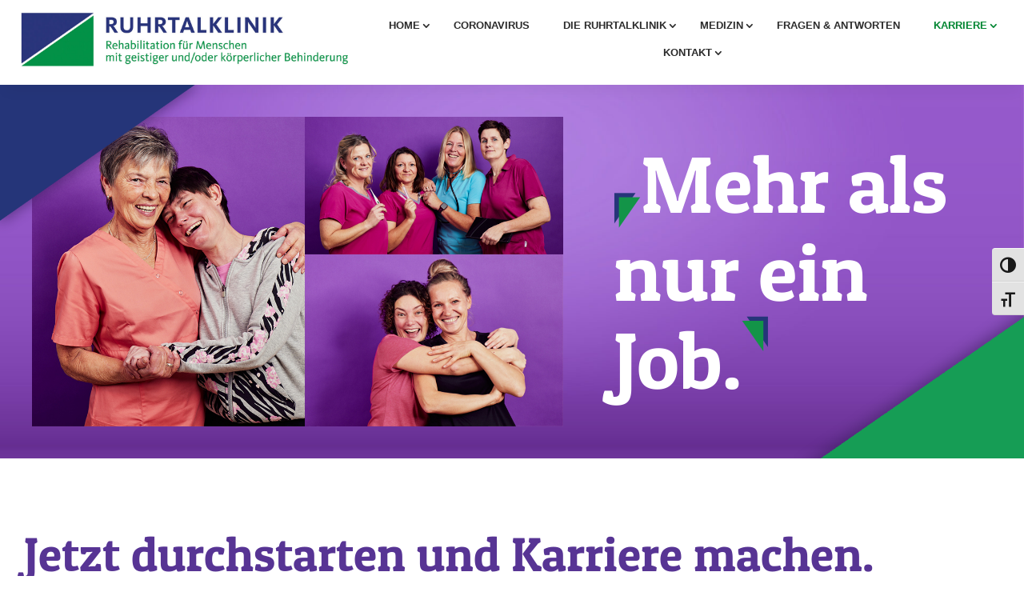

--- FILE ---
content_type: text/css
request_url: https://www.ruhrtalklinik.de/wp-content/et-cache/6952/et-core-unified-tb-5119-tb-7059-deferred-6952.min.css?ver=1765388381
body_size: 1309
content:
@font-face{font-family:"Patua One";font-display:swap;src:url("https://www.ruhrtalklinik.de/wp-content/uploads/et-fonts/patuaone-regular.ttf") format("truetype")}div.et_pb_section.et_pb_section_0_tb_footer{background-image:url(https://www.ruhrtalklinik.de/wp-content/uploads/2022/12/ruhrta1.jpe)!important}.et_pb_section_0_tb_footer{border-top-width:16px;border-top-color:#009136}.et_pb_section_0_tb_footer.et_pb_section{padding-right:30px;padding-left:30px;background-color:#2B2B2B!important}.et_pb_row_0_tb_footer,body #page-container .et-db #et-boc .et-l .et_pb_row_0_tb_footer.et_pb_row,body.et_pb_pagebuilder_layout.single #page-container #et-boc .et-l .et_pb_row_0_tb_footer.et_pb_row,body.et_pb_pagebuilder_layout.single.et_full_width_page #page-container #et-boc .et-l .et_pb_row_0_tb_footer.et_pb_row,.et_pb_row_1_tb_footer,body #page-container .et-db #et-boc .et-l .et_pb_row_1_tb_footer.et_pb_row,body.et_pb_pagebuilder_layout.single #page-container #et-boc .et-l .et_pb_row_1_tb_footer.et_pb_row,body.et_pb_pagebuilder_layout.single.et_full_width_page #page-container #et-boc .et-l .et_pb_row_1_tb_footer.et_pb_row{width:100%;max-width:1700px}.et_pb_text_0_tb_footer.et_pb_text,.et_pb_text_1_tb_footer.et_pb_text,.et_pb_text_1_tb_footer.et_pb_text a,.et_pb_text_3_tb_footer.et_pb_text,.et_pb_text_3_tb_footer.et_pb_text a,.et_pb_text_4_tb_footer.et_pb_text,.et_pb_text_5_tb_footer.et_pb_text,.et_pb_text_5_tb_footer.et_pb_text a{color:#ffffff!important}.et_pb_text_0_tb_footer,.et_pb_text_1_tb_footer,.et_pb_text_3_tb_footer{line-height:1.3em;font-size:24px;line-height:1.3em}.et_pb_text_0_tb_footer h3,.et_pb_text_1_tb_footer h3,.et_pb_text_3_tb_footer h3{font-family:'Patua One',Helvetica,Arial,Lucida,sans-serif;font-size:50px;color:#ffffff!important}.et_pb_text_1_tb_footer a,.et_pb_text_3_tb_footer a{text-decoration:underline}.et_pb_section_1_tb_footer.et_pb_section{padding-top:10px;padding-right:30px;padding-bottom:10px;padding-left:30px;background-color:#182983!important}.et_pb_row_1_tb_footer.et_pb_row{padding-top:10px!important;padding-bottom:0px!important;padding-top:10px;padding-bottom:0px}.et_pb_column_3_tb_footer{margin-bottom:10px}.et_pb_text_4_tb_footer,.et_pb_text_5_tb_footer{font-size:14px}@media only screen and (max-width:980px){.et_pb_section_0_tb_footer{border-top-width:16px;border-top-color:#009136}.et_pb_text_0_tb_footer h3,.et_pb_text_1_tb_footer h3,.et_pb_text_3_tb_footer h3{font-size:40px}.et_pb_column_3_tb_footer{margin-bottom:10px}.et_pb_column_1_tb_footer{padding-top:30px;padding-bottom:30px}}@media only screen and (max-width:767px){.et_pb_section_0_tb_footer{border-top-width:16px;border-top-color:#009136}.et_pb_text_0_tb_footer h3,.et_pb_text_1_tb_footer h3,.et_pb_text_3_tb_footer h3{font-size:40px}.et_pb_text_1_tb_footer{margin-top:63px!important;margin-bottom:63px!important}.et_pb_column_3_tb_footer{margin-bottom:10px}.et_pb_column_1_tb_footer{padding-top:30px;padding-bottom:30px}}@font-face{font-family:"Patua One";font-display:swap;src:url("https://www.ruhrtalklinik.de/wp-content/uploads/et-fonts/patuaone-regular.ttf") format("truetype")}.et_pb_section_2.et_pb_section{padding-top:0px;padding-right:0px;padding-bottom:0px;padding-left:0px}.et_pb_row_3.et_pb_row{padding-top:0px!important;padding-right:0px!important;padding-bottom:0px!important;padding-left:0px!important;padding-top:0px;padding-right:0px;padding-bottom:0px;padding-left:0px}.et_pb_row_3,body #page-container .et-db #et-boc .et-l .et_pb_row_3.et_pb_row,body.et_pb_pagebuilder_layout.single #page-container #et-boc .et-l .et_pb_row_3.et_pb_row,body.et_pb_pagebuilder_layout.single.et_full_width_page #page-container #et-boc .et-l .et_pb_row_3.et_pb_row{width:100%;max-width:100%}.et_pb_text_5.et_pb_text,.et_pb_text_8.et_pb_text,.et_pb_text_9.et_pb_text,.et_pb_text_10.et_pb_text,.et_pb_text_12.et_pb_text,.et_pb_text_13.et_pb_text,.et_pb_text_14.et_pb_text,.et_pb_text_14.et_pb_text a,.et_pb_text_15.et_pb_text,.et_pb_text_15.et_pb_text a{color:#ffffff!important}.et_pb_text_5,.et_pb_text_12,.et_pb_text_13,.et_pb_text_14,.et_pb_text_15,.et_pb_text_18,.et_pb_text_19{line-height:1.2em;font-size:24px;line-height:1.2em}.et_pb_text_5 h1,.et_pb_text_16 h1{font-family:'Patua One',Helvetica,Arial,Lucida,sans-serif}.et_pb_text_5 h2{font-family:'Patua One',Helvetica,Arial,Lucida,sans-serif;font-size:60px;color:#ffffff!important;line-height:1.1em}.et_pb_text_5 h3,.et_pb_text_18 h3{font-family:'Patua One',Helvetica,Arial,Lucida,sans-serif;font-size:28px;color:#009136!important}.et_pb_section_3.et_pb_section,.et_pb_section_5.et_pb_section,.et_pb_section_7.et_pb_section,.et_pb_section_9.et_pb_section{padding-top:50px;padding-right:30px;padding-bottom:50px;padding-left:30px}.et_pb_row_4,body #page-container .et-db #et-boc .et-l .et_pb_row_4.et_pb_row,body.et_pb_pagebuilder_layout.single #page-container #et-boc .et-l .et_pb_row_4.et_pb_row,body.et_pb_pagebuilder_layout.single.et_full_width_page #page-container #et-boc .et-l .et_pb_row_4.et_pb_row,.et_pb_row_5,body #page-container .et-db #et-boc .et-l .et_pb_row_5.et_pb_row,body.et_pb_pagebuilder_layout.single #page-container #et-boc .et-l .et_pb_row_5.et_pb_row,body.et_pb_pagebuilder_layout.single.et_full_width_page #page-container #et-boc .et-l .et_pb_row_5.et_pb_row,.et_pb_row_6,body #page-container .et-db #et-boc .et-l .et_pb_row_6.et_pb_row,body.et_pb_pagebuilder_layout.single #page-container #et-boc .et-l .et_pb_row_6.et_pb_row,body.et_pb_pagebuilder_layout.single.et_full_width_page #page-container #et-boc .et-l .et_pb_row_6.et_pb_row,.et_pb_row_7,body #page-container .et-db #et-boc .et-l .et_pb_row_7.et_pb_row,body.et_pb_pagebuilder_layout.single #page-container #et-boc .et-l .et_pb_row_7.et_pb_row,body.et_pb_pagebuilder_layout.single.et_full_width_page #page-container #et-boc .et-l .et_pb_row_7.et_pb_row,.et_pb_row_8,body #page-container .et-db #et-boc .et-l .et_pb_row_8.et_pb_row,body.et_pb_pagebuilder_layout.single #page-container #et-boc .et-l .et_pb_row_8.et_pb_row,body.et_pb_pagebuilder_layout.single.et_full_width_page #page-container #et-boc .et-l .et_pb_row_8.et_pb_row,.et_pb_row_9,body #page-container .et-db #et-boc .et-l .et_pb_row_9.et_pb_row,body.et_pb_pagebuilder_layout.single #page-container #et-boc .et-l .et_pb_row_9.et_pb_row,body.et_pb_pagebuilder_layout.single.et_full_width_page #page-container #et-boc .et-l .et_pb_row_9.et_pb_row,.et_pb_row_11,body #page-container .et-db #et-boc .et-l .et_pb_row_11.et_pb_row,body.et_pb_pagebuilder_layout.single #page-container #et-boc .et-l .et_pb_row_11.et_pb_row,body.et_pb_pagebuilder_layout.single.et_full_width_page #page-container #et-boc .et-l .et_pb_row_11.et_pb_row,.et_pb_row_12,body #page-container .et-db #et-boc .et-l .et_pb_row_12.et_pb_row,body.et_pb_pagebuilder_layout.single #page-container #et-boc .et-l .et_pb_row_12.et_pb_row,body.et_pb_pagebuilder_layout.single.et_full_width_page #page-container #et-boc .et-l .et_pb_row_12.et_pb_row{width:100%;max-width:1700px}.et_pb_text_6 h2,.et_pb_text_6 h4{font-family:'Patua One',Helvetica,Arial,Lucida,sans-serif;font-size:60px;color:#573494!important;line-height:1.5em}.et_pb_text_6{margin-bottom:30px!important}.et_pb_text_7 h5{font-size:24px;color:#2B2B2B!important}div.et_pb_section.et_pb_section_4{background-image:url(https://www.ruhrtalklinik.de/wp-content/uploads/2022/12/ruhrta1.jpe)!important}.et_pb_section_4.et_pb_section{padding-top:50px;padding-right:30px;padding-bottom:50px;padding-left:30px;background-color:#2B2B2B!important}.et_pb_text_8{line-height:2em;font-size:28px;line-height:2em}.et_pb_text_8 h2,.et_pb_text_11 h2{font-family:'Patua One',Helvetica,Arial,Lucida,sans-serif;font-size:60px;color:#ffffff!important;line-height:1.3em}.et_pb_text_9,.et_pb_text_10{font-size:28px}.et_pb_circle_counter_0.et_pb_circle_counter h3,.et_pb_circle_counter_0.et_pb_circle_counter h1.et_pb_module_header,.et_pb_circle_counter_0.et_pb_circle_counter h2.et_pb_module_header,.et_pb_circle_counter_0.et_pb_circle_counter h4.et_pb_module_header,.et_pb_circle_counter_0.et_pb_circle_counter h5.et_pb_module_header,.et_pb_circle_counter_0.et_pb_circle_counter h6.et_pb_module_header,.et_pb_circle_counter_0.et_pb_circle_counter h3 a,.et_pb_circle_counter_0.et_pb_circle_counter h1.et_pb_module_header a,.et_pb_circle_counter_0.et_pb_circle_counter h2.et_pb_module_header a,.et_pb_circle_counter_0.et_pb_circle_counter h4.et_pb_module_header a,.et_pb_circle_counter_0.et_pb_circle_counter h5.et_pb_module_header a,.et_pb_circle_counter_0.et_pb_circle_counter h6.et_pb_module_header a,.et_pb_circle_counter_1.et_pb_circle_counter h3,.et_pb_circle_counter_1.et_pb_circle_counter h1.et_pb_module_header,.et_pb_circle_counter_1.et_pb_circle_counter h2.et_pb_module_header,.et_pb_circle_counter_1.et_pb_circle_counter h4.et_pb_module_header,.et_pb_circle_counter_1.et_pb_circle_counter h5.et_pb_module_header,.et_pb_circle_counter_1.et_pb_circle_counter h6.et_pb_module_header,.et_pb_circle_counter_1.et_pb_circle_counter h3 a,.et_pb_circle_counter_1.et_pb_circle_counter h1.et_pb_module_header a,.et_pb_circle_counter_1.et_pb_circle_counter h2.et_pb_module_header a,.et_pb_circle_counter_1.et_pb_circle_counter h4.et_pb_module_header a,.et_pb_circle_counter_1.et_pb_circle_counter h5.et_pb_module_header a,.et_pb_circle_counter_1.et_pb_circle_counter h6.et_pb_module_header a,.et_pb_circle_counter_2.et_pb_circle_counter h3,.et_pb_circle_counter_2.et_pb_circle_counter h1.et_pb_module_header,.et_pb_circle_counter_2.et_pb_circle_counter h2.et_pb_module_header,.et_pb_circle_counter_2.et_pb_circle_counter h4.et_pb_module_header,.et_pb_circle_counter_2.et_pb_circle_counter h5.et_pb_module_header,.et_pb_circle_counter_2.et_pb_circle_counter h6.et_pb_module_header,.et_pb_circle_counter_2.et_pb_circle_counter h3 a,.et_pb_circle_counter_2.et_pb_circle_counter h1.et_pb_module_header a,.et_pb_circle_counter_2.et_pb_circle_counter h2.et_pb_module_header a,.et_pb_circle_counter_2.et_pb_circle_counter h4.et_pb_module_header a,.et_pb_circle_counter_2.et_pb_circle_counter h5.et_pb_module_header a,.et_pb_circle_counter_2.et_pb_circle_counter h6.et_pb_module_header a,.et_pb_circle_counter_3.et_pb_circle_counter h3,.et_pb_circle_counter_3.et_pb_circle_counter h1.et_pb_module_header,.et_pb_circle_counter_3.et_pb_circle_counter h2.et_pb_module_header,.et_pb_circle_counter_3.et_pb_circle_counter h4.et_pb_module_header,.et_pb_circle_counter_3.et_pb_circle_counter h5.et_pb_module_header,.et_pb_circle_counter_3.et_pb_circle_counter h6.et_pb_module_header,.et_pb_circle_counter_3.et_pb_circle_counter h3 a,.et_pb_circle_counter_3.et_pb_circle_counter h1.et_pb_module_header a,.et_pb_circle_counter_3.et_pb_circle_counter h2.et_pb_module_header a,.et_pb_circle_counter_3.et_pb_circle_counter h4.et_pb_module_header a,.et_pb_circle_counter_3.et_pb_circle_counter h5.et_pb_module_header a,.et_pb_circle_counter_3.et_pb_circle_counter h6.et_pb_module_header a{font-family:'Patua One',Helvetica,Arial,Lucida,sans-serif;font-size:28px;color:#182983!important}.et_pb_circle_counter_0.et_pb_circle_counter .percent p,.et_pb_circle_counter_1.et_pb_circle_counter .percent p,.et_pb_circle_counter_2.et_pb_circle_counter .percent p,.et_pb_circle_counter_3.et_pb_circle_counter .percent p{font-family:'Patua One',Helvetica,Arial,Lucida,sans-serif;font-size:87px;color:#182983!important;padding-bottom:20px}.et_pb_circle_counter_0.et_pb_circle_counter,.et_pb_circle_counter_1.et_pb_circle_counter,.et_pb_circle_counter_2.et_pb_circle_counter,.et_pb_circle_counter_3.et_pb_circle_counter{margin-top:0px!important;margin-right:auto!important;margin-bottom:30px!important;margin-left:auto!important}.et_pb_section_6.et_pb_section{padding-top:50px;padding-right:30px;padding-bottom:50px;padding-left:30px;background-color:#182983!important}.et_pb_section_6{hyphens:auto}.et_pb_row_8.et_pb_row,.et_pb_row_11.et_pb_row{padding-bottom:0px!important;padding-bottom:0px}.et_pb_text_12 h2,.et_pb_text_13 h2{font-size:80px;color:#ffffff!important;line-height:1.1em}.et_pb_text_16.et_pb_text{color:#592b86!important}.et_pb_text_16{line-height:1.3em;font-family:'Patua One',Helvetica,Arial,Lucida,sans-serif;font-size:60px;line-height:1.3em;max-width:1000px}.et_pb_text_16 h2{font-family:'Patua One',Helvetica,Arial,Lucida,sans-serif;font-size:60px;color:#573494!important;line-height:1.3em;text-align:center}div.et_pb_section.et_pb_section_8{background-image:url(https://www.ruhrtalklinik.de/wp-content/uploads/2022/12/ruhrtalklinik-mitarbeiter-der-ruhrtalklinik-mitarbeiterin-im-vordergrund-aerztin-und-mitarbeiterin-im-hintergrund.jpg)!important}div.et_pb_section.et_pb_section_8:hover{background-repeat:no-repeat;background-blend-mode:normal;background-image:url(https://www.ruhrtalklinik.de/wp-content/uploads/2022/12/ruhrtalklinik-mitarbeiter-der-ruhrtalklinik-mitarbeiterin-im-vordergrund-aerztin-und-mitarbeiterin-im-hintergrund.jpg)!important}.et_pb_section_8.et_pb_section{padding-top:31vw;padding-bottom:31vw}.et_pb_text_17 h2{font-family:'Patua One',Helvetica,Arial,Lucida,sans-serif;font-size:60px;color:#573494!important;line-height:1.3em}.et_pb_column_6{background-color:#182983;padding-top:50px;padding-right:102px;padding-bottom:50px;padding-left:102px}.et_pb_column_7{background-image:url(https://www.ruhrtalklinik.de/wp-content/uploads/2023/01/ruhrtalklinik-wickede-03072017-bernhard-fischer-luftbild-nr-4322-vorschau.jpg);padding-right:30px}.et_pb_text_16.et_pb_module{margin-left:auto!important;margin-right:auto!important}@media only screen and (max-width:980px){.et_pb_text_5,.et_pb_text_12,.et_pb_text_13,.et_pb_text_14,.et_pb_text_15,.et_pb_text_18,.et_pb_text_19{font-size:24px}.et_pb_text_5 h2,.et_pb_text_6 h2,.et_pb_text_8 h2,.et_pb_text_11 h2,.et_pb_text_16 h2,.et_pb_text_17 h2{font-size:45px}.et_pb_text_5 h3,.et_pb_text_9,.et_pb_text_10,.et_pb_text_18 h3{font-size:28px}.et_pb_section_3.et_pb_section,.et_pb_section_4.et_pb_section,.et_pb_section_5.et_pb_section,.et_pb_section_6.et_pb_section,.et_pb_section_7.et_pb_section,.et_pb_section_9.et_pb_section{padding-top:0px;padding-bottom:0px}.et_pb_text_16{font-size:40px}.et_pb_column_6{padding-right:30px;padding-left:30px}.et_pb_column_7{padding-top:100px;padding-bottom:100px}}@media only screen and (max-width:767px){.et_pb_text_5,.et_pb_text_9,.et_pb_text_10,.et_pb_text_12,.et_pb_text_13,.et_pb_text_14,.et_pb_text_15,.et_pb_text_18,.et_pb_text_19{font-size:18px}.et_pb_text_5 h2,.et_pb_text_6 h2,.et_pb_text_8 h2,.et_pb_text_11 h2,.et_pb_text_16,.et_pb_text_16 h2,.et_pb_text_17 h2{font-size:30px}.et_pb_text_5 h3,.et_pb_text_18 h3{font-size:24px}.et_pb_section_3.et_pb_section,.et_pb_section_4.et_pb_section,.et_pb_section_5.et_pb_section,.et_pb_section_6.et_pb_section,.et_pb_section_7.et_pb_section,.et_pb_section_9.et_pb_section{padding-top:0px;padding-bottom:0px}.et_pb_column_6{padding-right:30px;padding-left:30px}.et_pb_column_7{padding-top:100px;padding-bottom:100px}}